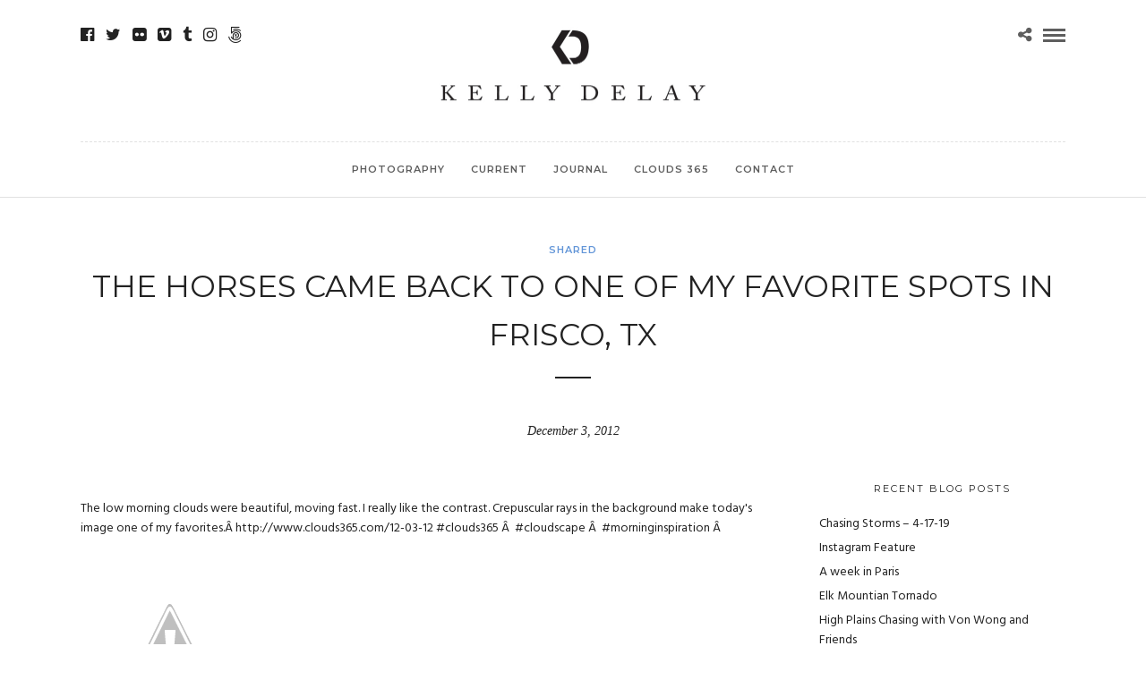

--- FILE ---
content_type: text/html; charset=UTF-8
request_url: https://www.kellydelay.com/the-horses-came-back-to-one-of-my-favorite-spots-in-frisco-tx/
body_size: 17230
content:
<!DOCTYPE html>
<html lang="en-US" prefix="og: http://ogp.me/ns#"  data-menu="centeralign">
<head>

<link rel="profile" href="http://gmpg.org/xfn/11" />
<link rel="pingback" href="https://www.kellydelay.com/xmlrpc.php" />

 

<title>The horses came back to one of my favorite spots in Frisco, TX - Kelly DeLay : Multi-Media Artist</title>
<meta name='robots' content='max-image-preview:large' />
	<style>img:is([sizes="auto" i], [sizes^="auto," i]) { contain-intrinsic-size: 3000px 1500px }</style>
	
<!-- This site is optimized with the Yoast SEO Premium plugin v5.7.1 - https://yoast.com/wordpress/plugins/seo/ -->
<link rel="canonical" href="https://www.kellydelay.com/the-horses-came-back-to-one-of-my-favorite-spots-in-frisco-tx/" />
<meta property="og:locale" content="en_US" />
<meta property="og:type" content="article" />
<meta property="og:title" content="The horses came back to one of my favorite spots in Frisco, TX - Kelly DeLay : Multi-Media Artist" />
<meta property="og:url" content="https://www.kellydelay.com/the-horses-came-back-to-one-of-my-favorite-spots-in-frisco-tx/" />
<meta property="og:site_name" content="Kelly DeLay : Multi-Media Artist" />
<meta property="article:publisher" content="http://facebook.com/kellydelayphotography" />
<meta property="article:author" content="http://facebook.com/ravedelay" />
<meta property="article:tag" content="clouds365" />
<meta property="article:tag" content="cloudscape" />
<meta property="article:tag" content="morninginspiration" />
<meta property="article:section" content="Shared" />
<meta property="article:published_time" content="2012-12-03T15:40:03-05:00" />
<meta property="article:modified_time" content="2013-03-24T15:19:26-05:00" />
<meta property="og:updated_time" content="2013-03-24T15:19:26-05:00" />
<meta property="og:image" content="https://lh3.googleusercontent.com/-FwiSM6mpiK4/ULzHm2UHv1I/AAAAAAAACJo/s-MrmPJGS84/12-03-12-highres.jpg" />
<meta property="og:image:secure_url" content="https://lh3.googleusercontent.com/-FwiSM6mpiK4/ULzHm2UHv1I/AAAAAAAACJo/s-MrmPJGS84/12-03-12-highres.jpg" />
<meta name="twitter:card" content="summary_large_image" />
<meta name="twitter:title" content="The horses came back to one of my favorite spots in Frisco, TX - Kelly DeLay : Multi-Media Artist" />
<meta name="twitter:site" content="@kellydelay" />
<meta name="twitter:image" content="https://lh3.googleusercontent.com/-FwiSM6mpiK4/ULzHm2UHv1I/AAAAAAAACJo/s-MrmPJGS84/12-03-12-highres.jpg" />
<meta name="twitter:creator" content="@kellydelay" />
<script type='application/ld+json'>{"@context":"http:\/\/schema.org","@type":"WebSite","@id":"#website","url":"https:\/\/www.kellydelay.com\/","name":"Kelly DeLay : Multi-Media Artist","potentialAction":{"@type":"SearchAction","target":"https:\/\/www.kellydelay.com\/?s={search_term_string}","query-input":"required name=search_term_string"}}</script>
<script type='application/ld+json'>{"@context":"http:\/\/schema.org","@type":"Person","url":"https:\/\/www.kellydelay.com\/the-horses-came-back-to-one-of-my-favorite-spots-in-frisco-tx\/","sameAs":["http:\/\/facebook.com\/kellydelayphotography","http:\/\/instagram.com\/kellydelay","http:\/\/pinterest.com\/kellydelay\/","https:\/\/twitter.com\/kellydelay"],"@id":"#person","name":"Kelly DeLay"}</script>
<!-- / Yoast SEO Premium plugin. -->

<link rel='dns-prefetch' href='//fonts.googleapis.com' />
<link rel="alternate" type="application/rss+xml" title="Kelly DeLay : Multi-Media Artist &raquo; Feed" href="https://www.kellydelay.com/feed/" />
<link rel="alternate" type="application/rss+xml" title="Kelly DeLay : Multi-Media Artist &raquo; Comments Feed" href="https://www.kellydelay.com/comments/feed/" />
<meta charset="UTF-8" /><meta name="viewport" content="width=device-width, initial-scale=1, maximum-scale=1" /><meta name="format-detection" content="telephone=no"><meta property="og:type" content="article" /><meta property="og:type" content="article" /><meta property="og:title" content="The horses came back to one of my favorite spots in Frisco, TX"/><meta property="og:url" content="https://www.kellydelay.com/the-horses-came-back-to-one-of-my-favorite-spots-in-frisco-tx/"/><link rel="alternate" type="application/rss+xml" title="Kelly DeLay : Multi-Media Artist &raquo; The horses came back to one of my favorite spots in Frisco, TX Comments Feed" href="https://www.kellydelay.com/the-horses-came-back-to-one-of-my-favorite-spots-in-frisco-tx/feed/" />
<script type="text/javascript">
/* <![CDATA[ */
window._wpemojiSettings = {"baseUrl":"https:\/\/s.w.org\/images\/core\/emoji\/16.0.1\/72x72\/","ext":".png","svgUrl":"https:\/\/s.w.org\/images\/core\/emoji\/16.0.1\/svg\/","svgExt":".svg","source":{"concatemoji":"https:\/\/www.kellydelay.com\/wp-includes\/js\/wp-emoji-release.min.js"}};
/*! This file is auto-generated */
!function(s,n){var o,i,e;function c(e){try{var t={supportTests:e,timestamp:(new Date).valueOf()};sessionStorage.setItem(o,JSON.stringify(t))}catch(e){}}function p(e,t,n){e.clearRect(0,0,e.canvas.width,e.canvas.height),e.fillText(t,0,0);var t=new Uint32Array(e.getImageData(0,0,e.canvas.width,e.canvas.height).data),a=(e.clearRect(0,0,e.canvas.width,e.canvas.height),e.fillText(n,0,0),new Uint32Array(e.getImageData(0,0,e.canvas.width,e.canvas.height).data));return t.every(function(e,t){return e===a[t]})}function u(e,t){e.clearRect(0,0,e.canvas.width,e.canvas.height),e.fillText(t,0,0);for(var n=e.getImageData(16,16,1,1),a=0;a<n.data.length;a++)if(0!==n.data[a])return!1;return!0}function f(e,t,n,a){switch(t){case"flag":return n(e,"\ud83c\udff3\ufe0f\u200d\u26a7\ufe0f","\ud83c\udff3\ufe0f\u200b\u26a7\ufe0f")?!1:!n(e,"\ud83c\udde8\ud83c\uddf6","\ud83c\udde8\u200b\ud83c\uddf6")&&!n(e,"\ud83c\udff4\udb40\udc67\udb40\udc62\udb40\udc65\udb40\udc6e\udb40\udc67\udb40\udc7f","\ud83c\udff4\u200b\udb40\udc67\u200b\udb40\udc62\u200b\udb40\udc65\u200b\udb40\udc6e\u200b\udb40\udc67\u200b\udb40\udc7f");case"emoji":return!a(e,"\ud83e\udedf")}return!1}function g(e,t,n,a){var r="undefined"!=typeof WorkerGlobalScope&&self instanceof WorkerGlobalScope?new OffscreenCanvas(300,150):s.createElement("canvas"),o=r.getContext("2d",{willReadFrequently:!0}),i=(o.textBaseline="top",o.font="600 32px Arial",{});return e.forEach(function(e){i[e]=t(o,e,n,a)}),i}function t(e){var t=s.createElement("script");t.src=e,t.defer=!0,s.head.appendChild(t)}"undefined"!=typeof Promise&&(o="wpEmojiSettingsSupports",i=["flag","emoji"],n.supports={everything:!0,everythingExceptFlag:!0},e=new Promise(function(e){s.addEventListener("DOMContentLoaded",e,{once:!0})}),new Promise(function(t){var n=function(){try{var e=JSON.parse(sessionStorage.getItem(o));if("object"==typeof e&&"number"==typeof e.timestamp&&(new Date).valueOf()<e.timestamp+604800&&"object"==typeof e.supportTests)return e.supportTests}catch(e){}return null}();if(!n){if("undefined"!=typeof Worker&&"undefined"!=typeof OffscreenCanvas&&"undefined"!=typeof URL&&URL.createObjectURL&&"undefined"!=typeof Blob)try{var e="postMessage("+g.toString()+"("+[JSON.stringify(i),f.toString(),p.toString(),u.toString()].join(",")+"));",a=new Blob([e],{type:"text/javascript"}),r=new Worker(URL.createObjectURL(a),{name:"wpTestEmojiSupports"});return void(r.onmessage=function(e){c(n=e.data),r.terminate(),t(n)})}catch(e){}c(n=g(i,f,p,u))}t(n)}).then(function(e){for(var t in e)n.supports[t]=e[t],n.supports.everything=n.supports.everything&&n.supports[t],"flag"!==t&&(n.supports.everythingExceptFlag=n.supports.everythingExceptFlag&&n.supports[t]);n.supports.everythingExceptFlag=n.supports.everythingExceptFlag&&!n.supports.flag,n.DOMReady=!1,n.readyCallback=function(){n.DOMReady=!0}}).then(function(){return e}).then(function(){var e;n.supports.everything||(n.readyCallback(),(e=n.source||{}).concatemoji?t(e.concatemoji):e.wpemoji&&e.twemoji&&(t(e.twemoji),t(e.wpemoji)))}))}((window,document),window._wpemojiSettings);
/* ]]> */
</script>
<link rel='stylesheet' id='pinterestBadge-css' href='https://www.kellydelay.com/wp-content/plugins/pinterest-badge/pinterest.css' type='text/css' media='all' />
<style id='wp-emoji-styles-inline-css' type='text/css'>

	img.wp-smiley, img.emoji {
		display: inline !important;
		border: none !important;
		box-shadow: none !important;
		height: 1em !important;
		width: 1em !important;
		margin: 0 0.07em !important;
		vertical-align: -0.1em !important;
		background: none !important;
		padding: 0 !important;
	}
</style>
<link rel='stylesheet' id='wp-block-library-css' href='https://www.kellydelay.com/wp-includes/css/dist/block-library/style.min.css' type='text/css' media='all' />
<style id='classic-theme-styles-inline-css' type='text/css'>
/*! This file is auto-generated */
.wp-block-button__link{color:#fff;background-color:#32373c;border-radius:9999px;box-shadow:none;text-decoration:none;padding:calc(.667em + 2px) calc(1.333em + 2px);font-size:1.125em}.wp-block-file__button{background:#32373c;color:#fff;text-decoration:none}
</style>
<style id='global-styles-inline-css' type='text/css'>
:root{--wp--preset--aspect-ratio--square: 1;--wp--preset--aspect-ratio--4-3: 4/3;--wp--preset--aspect-ratio--3-4: 3/4;--wp--preset--aspect-ratio--3-2: 3/2;--wp--preset--aspect-ratio--2-3: 2/3;--wp--preset--aspect-ratio--16-9: 16/9;--wp--preset--aspect-ratio--9-16: 9/16;--wp--preset--color--black: #000000;--wp--preset--color--cyan-bluish-gray: #abb8c3;--wp--preset--color--white: #ffffff;--wp--preset--color--pale-pink: #f78da7;--wp--preset--color--vivid-red: #cf2e2e;--wp--preset--color--luminous-vivid-orange: #ff6900;--wp--preset--color--luminous-vivid-amber: #fcb900;--wp--preset--color--light-green-cyan: #7bdcb5;--wp--preset--color--vivid-green-cyan: #00d084;--wp--preset--color--pale-cyan-blue: #8ed1fc;--wp--preset--color--vivid-cyan-blue: #0693e3;--wp--preset--color--vivid-purple: #9b51e0;--wp--preset--gradient--vivid-cyan-blue-to-vivid-purple: linear-gradient(135deg,rgba(6,147,227,1) 0%,rgb(155,81,224) 100%);--wp--preset--gradient--light-green-cyan-to-vivid-green-cyan: linear-gradient(135deg,rgb(122,220,180) 0%,rgb(0,208,130) 100%);--wp--preset--gradient--luminous-vivid-amber-to-luminous-vivid-orange: linear-gradient(135deg,rgba(252,185,0,1) 0%,rgba(255,105,0,1) 100%);--wp--preset--gradient--luminous-vivid-orange-to-vivid-red: linear-gradient(135deg,rgba(255,105,0,1) 0%,rgb(207,46,46) 100%);--wp--preset--gradient--very-light-gray-to-cyan-bluish-gray: linear-gradient(135deg,rgb(238,238,238) 0%,rgb(169,184,195) 100%);--wp--preset--gradient--cool-to-warm-spectrum: linear-gradient(135deg,rgb(74,234,220) 0%,rgb(151,120,209) 20%,rgb(207,42,186) 40%,rgb(238,44,130) 60%,rgb(251,105,98) 80%,rgb(254,248,76) 100%);--wp--preset--gradient--blush-light-purple: linear-gradient(135deg,rgb(255,206,236) 0%,rgb(152,150,240) 100%);--wp--preset--gradient--blush-bordeaux: linear-gradient(135deg,rgb(254,205,165) 0%,rgb(254,45,45) 50%,rgb(107,0,62) 100%);--wp--preset--gradient--luminous-dusk: linear-gradient(135deg,rgb(255,203,112) 0%,rgb(199,81,192) 50%,rgb(65,88,208) 100%);--wp--preset--gradient--pale-ocean: linear-gradient(135deg,rgb(255,245,203) 0%,rgb(182,227,212) 50%,rgb(51,167,181) 100%);--wp--preset--gradient--electric-grass: linear-gradient(135deg,rgb(202,248,128) 0%,rgb(113,206,126) 100%);--wp--preset--gradient--midnight: linear-gradient(135deg,rgb(2,3,129) 0%,rgb(40,116,252) 100%);--wp--preset--font-size--small: 13px;--wp--preset--font-size--medium: 20px;--wp--preset--font-size--large: 36px;--wp--preset--font-size--x-large: 42px;--wp--preset--spacing--20: 0.44rem;--wp--preset--spacing--30: 0.67rem;--wp--preset--spacing--40: 1rem;--wp--preset--spacing--50: 1.5rem;--wp--preset--spacing--60: 2.25rem;--wp--preset--spacing--70: 3.38rem;--wp--preset--spacing--80: 5.06rem;--wp--preset--shadow--natural: 6px 6px 9px rgba(0, 0, 0, 0.2);--wp--preset--shadow--deep: 12px 12px 50px rgba(0, 0, 0, 0.4);--wp--preset--shadow--sharp: 6px 6px 0px rgba(0, 0, 0, 0.2);--wp--preset--shadow--outlined: 6px 6px 0px -3px rgba(255, 255, 255, 1), 6px 6px rgba(0, 0, 0, 1);--wp--preset--shadow--crisp: 6px 6px 0px rgba(0, 0, 0, 1);}:where(.is-layout-flex){gap: 0.5em;}:where(.is-layout-grid){gap: 0.5em;}body .is-layout-flex{display: flex;}.is-layout-flex{flex-wrap: wrap;align-items: center;}.is-layout-flex > :is(*, div){margin: 0;}body .is-layout-grid{display: grid;}.is-layout-grid > :is(*, div){margin: 0;}:where(.wp-block-columns.is-layout-flex){gap: 2em;}:where(.wp-block-columns.is-layout-grid){gap: 2em;}:where(.wp-block-post-template.is-layout-flex){gap: 1.25em;}:where(.wp-block-post-template.is-layout-grid){gap: 1.25em;}.has-black-color{color: var(--wp--preset--color--black) !important;}.has-cyan-bluish-gray-color{color: var(--wp--preset--color--cyan-bluish-gray) !important;}.has-white-color{color: var(--wp--preset--color--white) !important;}.has-pale-pink-color{color: var(--wp--preset--color--pale-pink) !important;}.has-vivid-red-color{color: var(--wp--preset--color--vivid-red) !important;}.has-luminous-vivid-orange-color{color: var(--wp--preset--color--luminous-vivid-orange) !important;}.has-luminous-vivid-amber-color{color: var(--wp--preset--color--luminous-vivid-amber) !important;}.has-light-green-cyan-color{color: var(--wp--preset--color--light-green-cyan) !important;}.has-vivid-green-cyan-color{color: var(--wp--preset--color--vivid-green-cyan) !important;}.has-pale-cyan-blue-color{color: var(--wp--preset--color--pale-cyan-blue) !important;}.has-vivid-cyan-blue-color{color: var(--wp--preset--color--vivid-cyan-blue) !important;}.has-vivid-purple-color{color: var(--wp--preset--color--vivid-purple) !important;}.has-black-background-color{background-color: var(--wp--preset--color--black) !important;}.has-cyan-bluish-gray-background-color{background-color: var(--wp--preset--color--cyan-bluish-gray) !important;}.has-white-background-color{background-color: var(--wp--preset--color--white) !important;}.has-pale-pink-background-color{background-color: var(--wp--preset--color--pale-pink) !important;}.has-vivid-red-background-color{background-color: var(--wp--preset--color--vivid-red) !important;}.has-luminous-vivid-orange-background-color{background-color: var(--wp--preset--color--luminous-vivid-orange) !important;}.has-luminous-vivid-amber-background-color{background-color: var(--wp--preset--color--luminous-vivid-amber) !important;}.has-light-green-cyan-background-color{background-color: var(--wp--preset--color--light-green-cyan) !important;}.has-vivid-green-cyan-background-color{background-color: var(--wp--preset--color--vivid-green-cyan) !important;}.has-pale-cyan-blue-background-color{background-color: var(--wp--preset--color--pale-cyan-blue) !important;}.has-vivid-cyan-blue-background-color{background-color: var(--wp--preset--color--vivid-cyan-blue) !important;}.has-vivid-purple-background-color{background-color: var(--wp--preset--color--vivid-purple) !important;}.has-black-border-color{border-color: var(--wp--preset--color--black) !important;}.has-cyan-bluish-gray-border-color{border-color: var(--wp--preset--color--cyan-bluish-gray) !important;}.has-white-border-color{border-color: var(--wp--preset--color--white) !important;}.has-pale-pink-border-color{border-color: var(--wp--preset--color--pale-pink) !important;}.has-vivid-red-border-color{border-color: var(--wp--preset--color--vivid-red) !important;}.has-luminous-vivid-orange-border-color{border-color: var(--wp--preset--color--luminous-vivid-orange) !important;}.has-luminous-vivid-amber-border-color{border-color: var(--wp--preset--color--luminous-vivid-amber) !important;}.has-light-green-cyan-border-color{border-color: var(--wp--preset--color--light-green-cyan) !important;}.has-vivid-green-cyan-border-color{border-color: var(--wp--preset--color--vivid-green-cyan) !important;}.has-pale-cyan-blue-border-color{border-color: var(--wp--preset--color--pale-cyan-blue) !important;}.has-vivid-cyan-blue-border-color{border-color: var(--wp--preset--color--vivid-cyan-blue) !important;}.has-vivid-purple-border-color{border-color: var(--wp--preset--color--vivid-purple) !important;}.has-vivid-cyan-blue-to-vivid-purple-gradient-background{background: var(--wp--preset--gradient--vivid-cyan-blue-to-vivid-purple) !important;}.has-light-green-cyan-to-vivid-green-cyan-gradient-background{background: var(--wp--preset--gradient--light-green-cyan-to-vivid-green-cyan) !important;}.has-luminous-vivid-amber-to-luminous-vivid-orange-gradient-background{background: var(--wp--preset--gradient--luminous-vivid-amber-to-luminous-vivid-orange) !important;}.has-luminous-vivid-orange-to-vivid-red-gradient-background{background: var(--wp--preset--gradient--luminous-vivid-orange-to-vivid-red) !important;}.has-very-light-gray-to-cyan-bluish-gray-gradient-background{background: var(--wp--preset--gradient--very-light-gray-to-cyan-bluish-gray) !important;}.has-cool-to-warm-spectrum-gradient-background{background: var(--wp--preset--gradient--cool-to-warm-spectrum) !important;}.has-blush-light-purple-gradient-background{background: var(--wp--preset--gradient--blush-light-purple) !important;}.has-blush-bordeaux-gradient-background{background: var(--wp--preset--gradient--blush-bordeaux) !important;}.has-luminous-dusk-gradient-background{background: var(--wp--preset--gradient--luminous-dusk) !important;}.has-pale-ocean-gradient-background{background: var(--wp--preset--gradient--pale-ocean) !important;}.has-electric-grass-gradient-background{background: var(--wp--preset--gradient--electric-grass) !important;}.has-midnight-gradient-background{background: var(--wp--preset--gradient--midnight) !important;}.has-small-font-size{font-size: var(--wp--preset--font-size--small) !important;}.has-medium-font-size{font-size: var(--wp--preset--font-size--medium) !important;}.has-large-font-size{font-size: var(--wp--preset--font-size--large) !important;}.has-x-large-font-size{font-size: var(--wp--preset--font-size--x-large) !important;}
:where(.wp-block-post-template.is-layout-flex){gap: 1.25em;}:where(.wp-block-post-template.is-layout-grid){gap: 1.25em;}
:where(.wp-block-columns.is-layout-flex){gap: 2em;}:where(.wp-block-columns.is-layout-grid){gap: 2em;}
:root :where(.wp-block-pullquote){font-size: 1.5em;line-height: 1.6;}
</style>
<link rel='stylesheet' id='contact-form-7-css' href='https://www.kellydelay.com/wp-content/plugins/contact-form-7/includes/css/styles.css' type='text/css' media='all' />
<link rel='stylesheet' id='photography-reset-css-css' href='https://www.kellydelay.com/wp-content/themes/photography/css/reset.css' type='text/css' media='all' />
<link rel='stylesheet' id='photography-wordpress-css-css' href='https://www.kellydelay.com/wp-content/themes/photography/css/wordpress.css' type='text/css' media='all' />
<link rel='stylesheet' id='photography-animation-css-css' href='https://www.kellydelay.com/wp-content/themes/photography/css/animation.css' type='text/css' media='all' />
<link rel='stylesheet' id='photography-modulobox-css' href='https://www.kellydelay.com/wp-content/themes/photography/js/modulobox/modulobox.css' type='text/css' media='all' />
<link rel='stylesheet' id='photography-jquery-ui-css-css' href='https://www.kellydelay.com/wp-content/themes/photography/css/jqueryui/custom.css' type='text/css' media='all' />
<link rel='stylesheet' id='photography-flexslider-css' href='https://www.kellydelay.com/wp-content/themes/photography/js/flexslider/flexslider.css' type='text/css' media='all' />
<link rel='stylesheet' id='photography-tooltipster-css' href='https://www.kellydelay.com/wp-content/themes/photography/css/tooltipster.css' type='text/css' media='all' />
<link rel='stylesheet' id='photography-odometer-theme-css' href='https://www.kellydelay.com/wp-content/themes/photography/css/odometer-theme-minimal.css' type='text/css' media='all' />
<link rel='stylesheet' id='photography-hw-parallax.css-css' href='https://www.kellydelay.com/wp-content/themes/photography/css/hw-parallax.css' type='text/css' media='all' />
<link rel='stylesheet' id='photography-progressive-image-css' href='https://www.kellydelay.com/wp-content/themes/photography/css/progressive-image.css' type='text/css' media='all' />
<link rel='stylesheet' id='photography-screen-css' href='https://www.kellydelay.com/wp-content/themes/photography/css/screen.css' type='text/css' media='all' />
<link rel='stylesheet' id='photography-fonts-css' href='https://fonts.googleapis.com/css?family=Hind%3A300%2C400%2C600%2C700%2C400italic%7CMontserrat%3A300%2C400%2C600%2C700%2C400italic&#038;subset=latin%2Ccyrillic-ext%2Cgreek-ext%2Ccyrillic' type='text/css' media='all' />
<link rel='stylesheet' id='fontawesome-css' href='https://www.kellydelay.com/wp-content/themes/photography/css/font-awesome.min.css' type='text/css' media='all' />
<link rel='stylesheet' id='themify-icons-css' href='https://www.kellydelay.com/wp-content/themes/photography/css/themify-icons.css' type='text/css' media='all' />
<link rel='stylesheet' id='photography-custom-css-css' href='https://www.kellydelay.com/wp-admin/admin-ajax.php?action=photography_custom_css' type='text/css' media='all' />
<style id='akismet-widget-style-inline-css' type='text/css'>

			.a-stats {
				--akismet-color-mid-green: #357b49;
				--akismet-color-white: #fff;
				--akismet-color-light-grey: #f6f7f7;

				max-width: 350px;
				width: auto;
			}

			.a-stats * {
				all: unset;
				box-sizing: border-box;
			}

			.a-stats strong {
				font-weight: 600;
			}

			.a-stats a.a-stats__link,
			.a-stats a.a-stats__link:visited,
			.a-stats a.a-stats__link:active {
				background: var(--akismet-color-mid-green);
				border: none;
				box-shadow: none;
				border-radius: 8px;
				color: var(--akismet-color-white);
				cursor: pointer;
				display: block;
				font-family: -apple-system, BlinkMacSystemFont, 'Segoe UI', 'Roboto', 'Oxygen-Sans', 'Ubuntu', 'Cantarell', 'Helvetica Neue', sans-serif;
				font-weight: 500;
				padding: 12px;
				text-align: center;
				text-decoration: none;
				transition: all 0.2s ease;
			}

			/* Extra specificity to deal with TwentyTwentyOne focus style */
			.widget .a-stats a.a-stats__link:focus {
				background: var(--akismet-color-mid-green);
				color: var(--akismet-color-white);
				text-decoration: none;
			}

			.a-stats a.a-stats__link:hover {
				filter: brightness(110%);
				box-shadow: 0 4px 12px rgba(0, 0, 0, 0.06), 0 0 2px rgba(0, 0, 0, 0.16);
			}

			.a-stats .count {
				color: var(--akismet-color-white);
				display: block;
				font-size: 1.5em;
				line-height: 1.4;
				padding: 0 13px;
				white-space: nowrap;
			}
		
</style>
<link rel='stylesheet' id='meks_instagram-widget-styles-css' href='https://www.kellydelay.com/wp-content/plugins/meks-easy-instagram-widget/css/widget.css' type='text/css' media='all' />
<link rel='stylesheet' id='photography-responsive-css-css' href='https://www.kellydelay.com/wp-content/themes/photography/css/grid.css' type='text/css' media='all' />
<link rel='stylesheet' id='kirki_google_fonts-css' href='https://fonts.googleapis.com/css?family=Hind%3A300%7CMontserrat%3A300&#038;subset' type='text/css' media='all' />
<link rel='stylesheet' id='kirki-styles-global-css' href='https://www.kellydelay.com/wp-content/themes/photography/modules/kirki/assets/css/kirki-styles.css' type='text/css' media='all' />
<style id='kirki-styles-global-inline-css' type='text/css'>
#page_content_wrapper img, .ppb_wrapper img, .portfolio_post_previous a, .portfolio_post_next a, #page_content_wrapper .inner .sidebar_wrapper .sidebar .content img, .page_content_wrapper .inner .sidebar_wrapper .sidebar .content img, .overlay_gallery_wrapper, #menu_wrapper .nav ul li ul, #menu_wrapper div .nav li ul{-webkit-border-radius:0px;-moz-border-radius:0px;border-radius:0px;}body, input[type=text], input[type=email], input[type=url], input[type=password], textarea{font-family:Hind, Helvetica, Arial, sans-serif;}body{font-size:14px;}h1, h2, h3, h4, h5, h6, h7, .post_quote_title, label, strong[itemprop="author"], #page_content_wrapper .posts.blog li a, .page_content_wrapper .posts.blog li a, .post_info_cat, .readmore{font-family:Montserrat, Helvetica, Arial, sans-serif;}h1, h2, h3, h4, h5, h6, h7, .odometer{font-weight:300;}h1, h2, h3, h4, h5, h6, h7{text-transform:uppercase;letter-spacing:1px;line-height:1.6;}h1{font-size:34px;}h2{font-size:30px;}h3{font-size:26px;}h4{font-size:22px;}h5{font-size:18px;}h6{font-size:16px;}body, #wrapper, #page_content_wrapper.fixed, #gallery_lightbox h2, .slider_wrapper .gallery_image_caption h2, #body_loading_screen, h3#reply-title span, .overlay_gallery_wrapper, .progress_bar_holder, .pricing_wrapper_border, .pagination a, .pagination span, #captcha-wrap .text-box input, #page_caption.split, #page_caption .bg_frame_split{background-color:#ffffff;}#page_caption.hasbg.split{border-color:#ffffff;}body, .pagination a, #gallery_lightbox h2, .slider_wrapper .gallery_image_caption h2, .post_info a, #page_content_wrapper.split #copyright, .page_content_wrapper.split #copyright, .ui-state-default a, .ui-state-default a:link, .ui-state-default a:visited{color:#222222;}::selection{background-color:#222222;}::-webkit-input-placeholder{color:#222222;}::-moz-placeholder{color:#222222;}:-ms-input-placeholder{color:#222222;}a{color:#222222;}.filter li a.active, #portfolio_wall_filters li a.active, #portfolio_wall_filters li a:hover, .filter li a:hover{border-color:#222222;}a:hover, a:active, .post_info_comment a i{color:#999999;}h1, h2, h3, h4, h5, h6, h7, pre, code, tt, blockquote, .post_header h5 a, .post_header h3 a, .post_header.grid h6 a, .post_header.fullwidth h4 a, .post_header h5 a, blockquote, .site_loading_logo_item i, .ppb_subtitle, .woocommerce .woocommerce-ordering select, .woocommerce #page_content_wrapper a.button, .woocommerce.columns-4 ul.products li.product a.add_to_cart_button, .woocommerce.columns-4 ul.products li.product a.add_to_cart_button:hover, .ui-accordion .ui-accordion-header a, .tabs .ui-state-active a, body.woocommerce div.product .woocommerce-tabs ul.tabs li.active a, body.woocommerce-page div.product .woocommerce-tabs ul.tabs li.active a, body.woocommerce #content div.product .woocommerce-tabs ul.tabs li.active a, body.woocommerce-page #content div.product .woocommerce-tabs ul.tabs li.active a, .woocommerce div.product .woocommerce-tabs ul.tabs li a, .post_header h5 a, .post_header h6 a{color:#222222;}body.page.page-template-gallery-archive-split-screen-php #fp-nav li .active span, body.tax-gallerycat #fp-nav li .active span, body.page.page-template-portfolio-fullscreen-split-screen-php #fp-nav li .active span, body.page.tax-portfolioset #fp-nav li .active span, body.page.page-template-gallery-archive-split-screen-php #fp-nav ul li a span, body.tax-gallerycat #fp-nav ul li a span, body.page.page-template-portfolio-fullscreen-split-screen-php #fp-nav ul li a span, body.page.tax-portfolioset #fp-nav ul li a span{background-color:#222222;}#social_share_wrapper, hr, #social_share_wrapper, .post.type-post, #page_content_wrapper .sidebar .content .sidebar_widget li h2.widgettitle, h2.widgettitle, h5.widgettitle, .comment .right, .widget_tag_cloud div a, .meta-tags a, .tag_cloud a, #footer, #post_more_wrapper, .woocommerce ul.products li.product, .woocommerce-page ul.products li.product, .woocommerce ul.products li.product .price, .woocommerce-page ul.products li.product .price, #page_content_wrapper .inner .sidebar_content, #page_content_wrapper .inner .sidebar_content.left_sidebar, .ajax_close, .ajax_next, .ajax_prev, .portfolio_next, .portfolio_prev, .portfolio_next_prev_wrapper.video .portfolio_prev, .portfolio_next_prev_wrapper.video .portfolio_next, .separated, .blog_next_prev_wrapper, #post_more_wrapper h5, #ajax_portfolio_wrapper.hidding, #ajax_portfolio_wrapper.visible, .tabs.vertical .ui-tabs-panel, .ui-tabs.vertical.right .ui-tabs-nav li, .woocommerce div.product .woocommerce-tabs ul.tabs li, .woocommerce #content div.product .woocommerce-tabs ul.tabs li, .woocommerce-page div.product .woocommerce-tabs ul.tabs li, .woocommerce-page #content div.product .woocommerce-tabs ul.tabs li, .woocommerce div.product .woocommerce-tabs .panel, .woocommerce-page div.product .woocommerce-tabs .panel, .woocommerce #content div.product .woocommerce-tabs .panel, .woocommerce-page #content div.product .woocommerce-tabs .panel, .woocommerce table.shop_table, .woocommerce-page table.shop_table, table tr td, .woocommerce .cart-collaterals .cart_totals, .woocommerce-page .cart-collaterals .cart_totals, .woocommerce .cart-collaterals .shipping_calculator, .woocommerce-page .cart-collaterals .shipping_calculator, .woocommerce .cart-collaterals .cart_totals tr td, .woocommerce .cart-collaterals .cart_totals tr th, .woocommerce-page .cart-collaterals .cart_totals tr td, .woocommerce-page .cart-collaterals .cart_totals tr th, table tr th, .woocommerce #payment, .woocommerce-page #payment, .woocommerce #payment ul.payment_methods li, .woocommerce-page #payment ul.payment_methods li, .woocommerce #payment div.form-row, .woocommerce-page #payment div.form-row, .ui-tabs li:first-child, .ui-tabs .ui-tabs-nav li, .ui-tabs.vertical .ui-tabs-nav li, .ui-tabs.vertical.right .ui-tabs-nav li.ui-state-active, .ui-tabs.vertical .ui-tabs-nav li:last-child, #page_content_wrapper .inner .sidebar_wrapper ul.sidebar_widget li.widget_nav_menu ul.menu li.current-menu-item a, .page_content_wrapper .inner .sidebar_wrapper ul.sidebar_widget li.widget_nav_menu ul.menu li.current-menu-item a, .pricing_wrapper, .pricing_wrapper li, .ui-accordion .ui-accordion-header, .ui-accordion .ui-accordion-content, #page_content_wrapper .sidebar .content .sidebar_widget li h2.widgettitle:before, h2.widgettitle:before, #autocomplete, .ppb_blog_minimal .one_third_bg, #page_content_wrapper .sidebar .content .sidebar_widget li h2.widgettitle, h2.widgettitle, h5.event_title, .tabs .ui-tabs-panel, .ui-tabs .ui-tabs-nav li, .ui-tabs li:first-child, .ui-tabs.vertical .ui-tabs-nav li:last-child, .woocommerce .woocommerce-ordering select, .woocommerce div.product .woocommerce-tabs ul.tabs li.active, .woocommerce-page div.product .woocommerce-tabs ul.tabs li.active, .woocommerce #content div.product .woocommerce-tabs ul.tabs li.active, .woocommerce-page #content div.product .woocommerce-tabs ul.tabs li.active, .woocommerce-page table.cart th, table.shop_table thead tr th, hr.title_break, .overlay_gallery_border, #page_content_wrapper.split #copyright, .page_content_wrapper.split #copyright, .post.type-post, .events.type-events, h5.event_title, .post_header h5.event_title, .client_archive_wrapper{border-color:#222222;}input[type=text], input[type=password], input[type=email], input[type=url], input[type=tel], textarea{background-color:#ffffff;color:#222222;border-color:#222222;}input[type=text]:focus, input[type=password]:focus, input[type=email]:focus, input[type=url]:focus, textarea:focus, #commentform input[type=text]:focus, #commentform input[type=email]:focus, #commentform input[type=url]:focus, #commentform textarea:focus{border-color:#999999;}input[type=text], input[type=password], input[type=email], input[type=url], input[type=tel], textarea, .woocommerce .quantity .qty{-webkit-border-radius:0px;-moz-border-radius:0px;border-radius:0px;}input[type=submit], input[type=button], a.button, .button, .woocommerce .page_slider a.button, a.button.fullwidth, .woocommerce-page div.product form.cart .button, .woocommerce #respond input#submit.alt, .woocommerce a.button.alt, .woocommerce button.button.alt, .woocommerce input.button.alt{font-family:Hind, Helvetica, Arial, sans-serif;}input[type=submit], input[type=button], a.button, .button, .pagination span, .pagination a:hover, .woocommerce .footer_bar .button, .woocommerce .footer_bar .button:hover, .woocommerce-page div.product form.cart .button, .woocommerce #respond input#submit.alt, .woocommerce a.button.alt, .woocommerce button.button.alt, .woocommerce input.button.alt, .post_type_icon, .header_cart_wrapper .cart_count{background-color:#959595;}.pagination span, .pagination a:hover{border-color:#959595;}.button.ghost, .button.ghost:hover, .button.ghost:active{color:#959595;}input[type=submit], input[type=button], a.button, .button, .pagination a:hover, .woocommerce .footer_bar .button , .woocommerce .footer_bar .button:hover, .woocommerce-page div.product form.cart .button, .woocommerce #respond input#submit.alt, .woocommerce a.button.alt, .woocommerce button.button.alt, .woocommerce input.button.alt, .post_type_icon, .woocommerce input.button.alt, .post_type_icon, .header_cart_wrapper .cart_count{color:#ffffff;}input[type=submit], input[type=button], a.button, .button, .pagination a:hover, .woocommerce .footer_bar .button , .woocommerce .footer_bar .button:hover, .woocommerce-page div.product form.cart .button, .woocommerce #respond input#submit.alt, .woocommerce a.button.alt, .woocommerce button.button.alt, .woocommerce input.button.alt, .button.ghost, .button.ghost:hover, .button.ghost:active{border-color:#959595;}input[type=submit], input[type=button], a.button, .button, .pagination a:hover, .woocommerce .footer_bar .button , .woocommerce .footer_bar .button:hover, .woocommerce-page div.product form.cart .button, .woocommerce #respond input#submit.alt, .woocommerce a.button.alt, .woocommerce button.button.alt, .woocommerce input.button.alt{font-size:13px;font-weight:600;letter-spacing:2px;text-transform:uppercase;-webkit-border-radius:0px;-moz-border-radius:0px;border-radius:0px;}.frame_top, .frame_bottom, .frame_left, .frame_right{background:#ffffff;}body.tg_boxed{background-color:#f0f0f0;}#menu_wrapper .nav ul li a, #menu_wrapper div .nav li > a{font-family:Montserrat, Helvetica, Arial, sans-serif;font-size:11px;padding-top:22px;padding-bottom:22px;font-weight:600;letter-spacing:1px;text-transform:uppercase;}#menu_wrapper .nav ul li a, #menu_wrapper div .nav li > a, .header_cart_wrapper a, #page_share, .portfolio_post_previous a, .portfolio_post_next a{color:#5e5e5e;}#mobile_nav_icon{border-color:#5e5e5e;}#menu_wrapper .nav ul li a.hover, #menu_wrapper .nav ul li a:hover, #menu_wrapper div .nav li a.hover, #menu_wrapper div .nav li a:hover, .header_cart_wrapper a:hover, #page_share:hover{color:#0c0c0c;}#menu_wrapper .nav ul li a.hover, #menu_wrapper .nav ul li a:hover, #menu_wrapper div .nav li a.hover, #menu_wrapper div .nav li a:hover{border-color:#0c0c0c;}#menu_wrapper div .nav > li.current-menu-item > a, #menu_wrapper div .nav > li.current-menu-parent > a, #menu_wrapper div .nav > li.current-menu-ancestor > a, #menu_wrapper div .nav li ul li.current-menu-item a, #menu_wrapper div .nav li.current-menu-parent  ul li.current-menu-item a, .header_cart_wrapper a:active, #page_share:active{color:#0c0c0c;}#menu_wrapper div .nav > li.current-menu-item > a, #menu_wrapper div .nav > li.current-menu-parent > a, #menu_wrapper div .nav > li.current-menu-ancestor > a, #menu_wrapper div .nav li ul li.current-menu-item a, #menu_wrapper div .nav li.current-menu-parent  ul li.current-menu-item a{border-color:#0c0c0c;}.top_bar, #page_caption, #nav_wrapper{border-color:#e1e1e1;}.top_bar, .portfolio_post_previous a, .portfolio_post_next a{background-color:#ffffff;}#menu_wrapper .nav ul li ul li a, #menu_wrapper div .nav li ul li a, #menu_wrapper div .nav li.current-menu-parent ul li a{font-size:11px;font-weight:400;letter-spacing:1px;text-transform:uppercase;}#menu_wrapper .nav ul li ul li a, #menu_wrapper div .nav li ul li a, #menu_wrapper div .nav li.current-menu-parent ul li a, #menu_wrapper div .nav li.current-menu-parent ul li.current-menu-item a, #menu_wrapper .nav ul li.megamenu ul li ul li a, #menu_wrapper div .nav li.megamenu ul li ul li a{color:#999999;}#menu_wrapper .nav ul li ul li a:hover, #menu_wrapper div .nav li ul li a:hover, #menu_wrapper div .nav li.current-menu-parent ul li a:hover, #menu_wrapper .nav ul li.megamenu ul li ul li a:hover, #menu_wrapper div .nav li.megamenu ul li ul li a:hover, #menu_wrapper .nav ul li.megamenu ul li ul li a:active, #menu_wrapper div .nav li.megamenu ul li ul li a:active, #menu_wrapper div .nav li.current-menu-parent ul li.current-menu-item  a:hover{color:#ffffff;}#menu_wrapper .nav ul li ul li a:hover, #menu_wrapper div .nav li ul li a:hover, #menu_wrapper div .nav li.current-menu-parent ul li a:hover, #menu_wrapper .nav ul li.megamenu ul li ul li a:hover, #menu_wrapper div .nav li.megamenu ul li ul li a:hover, #menu_wrapper .nav ul li.megamenu ul li ul li a:active, #menu_wrapper div .nav li.megamenu ul li ul li a:active{background:#222222;}#menu_wrapper .nav ul li ul, #menu_wrapper div .nav li ul{background:#222222;border-color:#333333;}#menu_wrapper div .nav li.megamenu ul li > a, #menu_wrapper div .nav li.megamenu ul li > a:hover, #menu_wrapper div .nav li.megamenu ul li > a:active, #menu_wrapper div .nav li.megamenu ul li.current-menu-item > a{color:#ffffff;}#menu_wrapper div .nav li.megamenu ul li{border-color:#333333;}.above_top_bar{background:#222222;}#top_menu li a, .top_contact_info, .top_contact_info i, .top_contact_info a, .top_contact_info a:hover, .top_contact_info a:active{color:#ffffff;}.mobile_menu_wrapper #searchform input[type=text]{background:#0c0c0c;}.mobile_menu_wrapper #searchform input[type=text], .mobile_menu_wrapper #searchform button i{color:#ffffff;}.mobile_menu_wrapper #searchform ::-webkit-input-placeholder{color:#ffffff;}.mobile_menu_wrapper #searchform ::-moz-placeholder{color:#ffffff;}.mobile_menu_wrapper #searchform :-ms-input-placeholder{color:#ffffff;}.mobile_menu_wrapper{background-color:#ffffff;}.mobile_main_nav li a, #sub_menu li a{font-family:Montserrat, Helvetica, Arial, sans-serif;font-size:11px;text-transform:uppercase;letter-spacing:1px;}.mobile_main_nav li a, #sub_menu li a, .mobile_menu_wrapper .sidebar_wrapper a, .mobile_menu_wrapper .sidebar_wrapper, #close_mobile_menu i{color:#ffffff;}.mobile_main_nav li a:hover, .mobile_main_nav li a:active, #sub_menu li a:hover, #sub_menu li a:active, .mobile_menu_wrapper .sidebar_wrapper h2.widgettitle{color:#222222;}#page_caption{background-color:#ffffff;padding-top:80px;padding-bottom:80px;}#page_caption .page_title_wrapper, #portfolio_wall_filters, .portfolio_wall_filters, .page_tagline, #page_caption.hasbg .page_tagline, #page_caption.hasbg h1, h1.hasbg{text-align:center;}#page_caption .page_title_wrapper, #page_caption.hasbg.middle .page_title_wrapper{width:100%;}#page_caption h1, .ppb_title, #page_caption.hasbg h1, h1.hasbg{font-size:34px;line-height:1.6;}#page_caption h1, .ppb_title, .post_caption h1, #page_caption.hasbg h1, h1.hasbg{font-weight:400;text-transform:uppercase;letter-spacing:1px;}#page_caption h1, .ppb_title, .post_caption h1{color:#222222;}#page_caption.hasbg{height:70vh;}#page_caption.hasbg h1, h1.hasbg{font-size:22px;}h2.ppb_title{font-size:30px;font-weight:400;text-transform:uppercase;letter-spacing:1px;line-height:1.6;}.page_tagline, .post_header .post_detail, .recent_post_detail, .post_detail, .thumb_content span, .portfolio_desc .portfolio_excerpt, .testimonial_customer_position, .testimonial_customer_company{color:#222222;}.page_tagline, .post_header .post_detail, .recent_post_detail, .post_detail, .thumb_content span, .portfolio_desc .portfolio_excerpt, .testimonial_customer_position, .testimonial_customer_company, .page_tagline, #page_caption.hasbg .page_tagline{font-size:14px;}.page_tagline, .page_tagline, #page_caption.hasbg .page_tagline{font-weight:400;}.post_header .post_detail, .recent_post_detail, .post_detail, .thumb_content span, .portfolio_desc .portfolio_excerpt, .testimonial_customer_position, .testimonial_customer_company, .page_tagline, #page_caption.hasbg .page_tagline{letter-spacing:0px;text-transform:none;}.page_tagline, .ppb_header_content, .page_tagline, #page_caption.hasbg .page_tagline{font-style:italic;}#page_content_wrapper .sidebar .content .sidebar_widget li h2.widgettitle, h2.widgettitle, h5.widgettitle{font-family:Montserrat, Helvetica, Arial, sans-serif;font-size:11px;font-weight:400;letter-spacing:2px;text-transform:uppercase;color:#222222;}#page_content_wrapper .sidebar .content .sidebar_widget li h2.widgettitle, h2.widgettitle, h5.widgettitle, #page_content_wrapper .sidebar .content .sidebar_widget li.widget_archive, .page_content_wrapper .sidebar .content .sidebar_widget li.widget_archive, #page_content_wrapper .sidebar .content .sidebar_widget li.widget_categories, .page_content_wrapper .sidebar .content .sidebar_widget, #page_content_wrapper .sidebar .content .sidebar_widget li.widget_product_categories, .page_content_wrapper .sidebar .content .sidebar_widget li.widget_product_categories{text-align:center;}#page_content_wrapper .inner .sidebar_wrapper .sidebar .content, .page_content_wrapper .inner .sidebar_wrapper .sidebar .content{color:#222222;}#page_content_wrapper .inner .sidebar_wrapper a, .page_content_wrapper .inner .sidebar_wrapper a{color:#222222;}#page_content_wrapper .inner .sidebar_wrapper a:hover, #page_content_wrapper .inner .sidebar_wrapper a:active, .page_content_wrapper .inner .sidebar_wrapper a:hover, .page_content_wrapper .inner .sidebar_wrapper a:active{color:#999999;}#footer{padding-top:50px;padding-bottom:50px;color:#222222;}.footer_bar{background-color:#ffffff;}#footer a, #footer a:active{color:#222222;}#footer a:hover{color:#222222;}.footer_bar, .footer_bar_wrapper{border-color:#ffffff;}.footer_bar_wrapper{background:#ffffff;}#copyright{color:#222222;}#copyright a, #copyright a:active, #footer_menu li a, .footer_bar_wrapper .social_wrapper ul li a{color:#222222;}#copyright a:hover, .social_wrapper ul li a:hover, #footer_menu li a:hover{color:#222222;}.gallery_archive_desc h4, #fullpage .section.gallery_archive.center_display .gallery_archive_desc h2{font-weight:400;letter-spacing:1px;text-transform:uppercase;}.two_cols.gallery .element .portfolio_title h5, .three_cols.gallery .element .portfolio_title h5, .four_cols.gallery .element .center_display .portfolio_title .table .cell h5, .five_cols.gallery .element .center_display .portfolio_title .table .cell h5, .portfolio_desc.portfolio2 h5, .portfolio_desc.portfolio3 h5, .portfolio_desc.portfolio4 h5, #fullpage .section.gallery_archive.center_display.fullpage_portfolio .gallery_archive_desc h2{font-weight:400;letter-spacing:1px;text-transform:uppercase;}.post_info_cat, .post_info_cat a{color:#6396d8;}.post_header h5, .post_button_wrapper, h6.subtitle, .post_caption h1, #page_content_wrapper .posts.blog li a, .page_content_wrapper .posts.blog li a, #post_featured_slider li .slider_image .slide_post h2, .post_header.grid h6, .blog_minimal_wrapper .content h4{font-weight:400;letter-spacing:0px;text-transform:uppercase;}.post_header h5, .post_button_wrapper, h6.subtitle, .post_caption, #page_content_wrapper .posts.blog li a, .page_content_wrapper .posts.blog li a, .post_header_title, #respond h3, #respond .comment-notes, .post_header.grid{text-align:center;}.post_caption h1{font-size:34px;line-height:1.6;}
</style>
<script type="text/javascript" src="https://www.kellydelay.com/wp-content/plugins/pinterest-badge/pinterest_wp.js" id="pinterestBadge-js"></script>
<script type="text/javascript" src="https://www.kellydelay.com/wp-includes/js/jquery/jquery.min.js" id="jquery-core-js"></script>
<script type="text/javascript" src="https://www.kellydelay.com/wp-includes/js/jquery/jquery-migrate.min.js" id="jquery-migrate-js"></script>
<script type="text/javascript" src="https://www.kellydelay.com/wp-content/plugins/revslider/public/assets/js/rbtools.min.js" async id="tp-tools-js"></script>
<script type="text/javascript" src="https://www.kellydelay.com/wp-content/plugins/revslider/public/assets/js/rs6.min.js" async id="revmin-js"></script>
<link rel="https://api.w.org/" href="https://www.kellydelay.com/wp-json/" /><link rel="alternate" title="JSON" type="application/json" href="https://www.kellydelay.com/wp-json/wp/v2/posts/32875" /><link rel="EditURI" type="application/rsd+xml" title="RSD" href="https://www.kellydelay.com/xmlrpc.php?rsd" />
<meta name="generator" content="WordPress 6.8.3" />
<link rel='shortlink' href='https://www.kellydelay.com/?p=32875' />
<link rel="alternate" title="oEmbed (JSON)" type="application/json+oembed" href="https://www.kellydelay.com/wp-json/oembed/1.0/embed?url=https%3A%2F%2Fwww.kellydelay.com%2Fthe-horses-came-back-to-one-of-my-favorite-spots-in-frisco-tx%2F" />
<link rel="alternate" title="oEmbed (XML)" type="text/xml+oembed" href="https://www.kellydelay.com/wp-json/oembed/1.0/embed?url=https%3A%2F%2Fwww.kellydelay.com%2Fthe-horses-came-back-to-one-of-my-favorite-spots-in-frisco-tx%2F&#038;format=xml" />
  <meta property="filament:is-404" content="0" />
  <meta property="filament:is-archive" content="0" />
  <meta property="filament:is-attachment" content="0" />
  <meta property="filament:is-author" content="0" />
  <meta property="filament:is-category" content="0" />
  <meta property="filament:is-front-page" content="0" />
  <meta property="filament:is-home" content="0" />
  <meta property="filament:is-page" content="0" />
  <meta property="filament:is-search" content="0" />
  <meta property="filament:is-single" content="1" />
  <meta property="filament:is-singular" content="1" />
  <meta property="filament:is-sticky" content="0" />
  <meta property="filament:is-tag" content="0" />
  <meta property="filament:is-tax" content="0" />
  <meta property="filament:is-preview" content="0" />
  <meta property="filament:post-type" content="post" />
  <meta property="filament:categories" content="shared" />
  <meta property="filament:tags" content="clouds365,cloudscape,morninginspiration" />

<script type="text/javascript">
  window.Filament = window.Filament || {};
  window.Filament.social_stats_urls = window.Filament.social_stats_urls || {};

  window.Filament.social_stats_urls.stumbleupon = "https://www.kellydelay.com/wp-admin/admin-ajax.php?action=filament_stumbleupon_jsonp&_wpnonce=1ed1666cab&url={{url}}&callback={{callback}}";
  window.Filament.social_stats_urls.googleplus = "https://www.kellydelay.com/wp-admin/admin-ajax.php?action=filament_googleplus_jsonp&_wpnonce=3d0d2d0a46&url={{url}}&callback={{callback}}";
</script>
<meta name="generator" content="Powered by Slider Revolution 6.5.25 - responsive, Mobile-Friendly Slider Plugin for WordPress with comfortable drag and drop interface." />
<link rel="icon" href="https://www.kellydelay.com/wp-content/uploads/2018/09/cropped-Kelly_mark-512x512-site-icon-32x32.jpg" sizes="32x32" />
<link rel="icon" href="https://www.kellydelay.com/wp-content/uploads/2018/09/cropped-Kelly_mark-512x512-site-icon-192x192.jpg" sizes="192x192" />
<link rel="apple-touch-icon" href="https://www.kellydelay.com/wp-content/uploads/2018/09/cropped-Kelly_mark-512x512-site-icon-180x180.jpg" />
<meta name="msapplication-TileImage" content="https://www.kellydelay.com/wp-content/uploads/2018/09/cropped-Kelly_mark-512x512-site-icon-270x270.jpg" />
<script>function setREVStartSize(e){
			//window.requestAnimationFrame(function() {
				window.RSIW = window.RSIW===undefined ? window.innerWidth : window.RSIW;
				window.RSIH = window.RSIH===undefined ? window.innerHeight : window.RSIH;
				try {
					var pw = document.getElementById(e.c).parentNode.offsetWidth,
						newh;
					pw = pw===0 || isNaN(pw) || (e.l=="fullwidth" || e.layout=="fullwidth") ? window.RSIW : pw;
					e.tabw = e.tabw===undefined ? 0 : parseInt(e.tabw);
					e.thumbw = e.thumbw===undefined ? 0 : parseInt(e.thumbw);
					e.tabh = e.tabh===undefined ? 0 : parseInt(e.tabh);
					e.thumbh = e.thumbh===undefined ? 0 : parseInt(e.thumbh);
					e.tabhide = e.tabhide===undefined ? 0 : parseInt(e.tabhide);
					e.thumbhide = e.thumbhide===undefined ? 0 : parseInt(e.thumbhide);
					e.mh = e.mh===undefined || e.mh=="" || e.mh==="auto" ? 0 : parseInt(e.mh,0);
					if(e.layout==="fullscreen" || e.l==="fullscreen")
						newh = Math.max(e.mh,window.RSIH);
					else{
						e.gw = Array.isArray(e.gw) ? e.gw : [e.gw];
						for (var i in e.rl) if (e.gw[i]===undefined || e.gw[i]===0) e.gw[i] = e.gw[i-1];
						e.gh = e.el===undefined || e.el==="" || (Array.isArray(e.el) && e.el.length==0)? e.gh : e.el;
						e.gh = Array.isArray(e.gh) ? e.gh : [e.gh];
						for (var i in e.rl) if (e.gh[i]===undefined || e.gh[i]===0) e.gh[i] = e.gh[i-1];
											
						var nl = new Array(e.rl.length),
							ix = 0,
							sl;
						e.tabw = e.tabhide>=pw ? 0 : e.tabw;
						e.thumbw = e.thumbhide>=pw ? 0 : e.thumbw;
						e.tabh = e.tabhide>=pw ? 0 : e.tabh;
						e.thumbh = e.thumbhide>=pw ? 0 : e.thumbh;
						for (var i in e.rl) nl[i] = e.rl[i]<window.RSIW ? 0 : e.rl[i];
						sl = nl[0];
						for (var i in nl) if (sl>nl[i] && nl[i]>0) { sl = nl[i]; ix=i;}
						var m = pw>(e.gw[ix]+e.tabw+e.thumbw) ? 1 : (pw-(e.tabw+e.thumbw)) / (e.gw[ix]);
						newh =  (e.gh[ix] * m) + (e.tabh + e.thumbh);
					}
					var el = document.getElementById(e.c);
					if (el!==null && el) el.style.height = newh+"px";
					el = document.getElementById(e.c+"_wrapper");
					if (el!==null && el) {
						el.style.height = newh+"px";
						el.style.display = "block";
					}
				} catch(e){
					console.log("Failure at Presize of Slider:" + e)
				}
			//});
		  };</script>
</head>

<body class="wp-singular post-template-default single single-post postid-32875 single-format-standard wp-theme-photography metro-white">

		<input type="hidden" id="pp_menu_layout" name="pp_menu_layout" value="centeralign"/>
	<input type="hidden" id="pp_enable_right_click" name="pp_enable_right_click" value="1"/>
	<input type="hidden" id="pp_enable_dragging" name="pp_enable_dragging" value="1"/>
	<input type="hidden" id="pp_image_path" name="pp_image_path" value="https://www.kellydelay.com/wp-content/themes/photography/images/"/>
	<input type="hidden" id="pp_homepage_url" name="pp_homepage_url" value="https://www.kellydelay.com/"/>
	<input type="hidden" id="photography_ajax_search" name="photography_ajax_search" value="1"/>
	<input type="hidden" id="pp_fixed_menu" name="pp_fixed_menu" value="1"/>
	<input type="hidden" id="tg_sidebar_sticky" name="tg_sidebar_sticky" value=""/>
	<input type="hidden" id="pp_topbar" name="pp_topbar" value=""/>
	<input type="hidden" id="post_client_column" name="post_client_column" value="4"/>
	<input type="hidden" id="pp_back" name="pp_back" value="Back"/>
	<input type="hidden" id="pp_page_title_img_blur" name="pp_page_title_img_blur" value="1"/>
	<input type="hidden" id="tg_portfolio_filterable_link" name="tg_portfolio_filterable_link" value=""/>
	<input type="hidden" id="tg_flow_enable_reflection" name="tg_flow_enable_reflection" value=""/>
	<input type="hidden" id="tg_lightbox_skin" name="tg_lightbox_skin" value="metro-white"/>
	<input type="hidden" id="tg_lightbox_thumbnails" name="tg_lightbox_thumbnails" value="horizontal"/>
	<input type="hidden" id="tg_lightbox_opacity" name="tg_lightbox_opacity" value="0.95"/>
	<input type="hidden" id="tg_lightbox_enable" name="tg_lightbox_enable" value="1"/>
	<input type="hidden" id="tg_lightbox_plugin" name="tg_lightbox_plugin" value="modulobox"/>
	<input type="hidden" id="tg_lightbox_timer" name="tg_lightbox_timer" value="7000"/>
		<input type="hidden" id="tg_modulobox_thumbnails" name="tg_modulobox_thumbnails" value="thumbnail"/>
		<input type="hidden" id="tg_fixed_menu_color" name="tg_fixed_menu_color" value="light"/>
	
		<input type="hidden" id="tg_live_builder" name="tg_live_builder" value="0"/>
	
		<input type="hidden" id="pp_footer_style" name="pp_footer_style" value=""/>
	
	<!-- Begin mobile menu -->
<a id="close_mobile_menu" href="javascript:;"></a>

<div class="mobile_menu_wrapper">
    	<form method="get" name="searchform" id="searchform" action="https://www.kellydelay.com//">
	    <div>
	    	<input type="text" value="" name="s" id="s" autocomplete="off" placeholder="Search..."/>
	    	<button>
	        	<i class="fa fa-search"></i>
	        </button>
	    </div>
	    <div id="autocomplete"></div>
	</form>
		
		
		
        
    <!-- Begin side menu sidebar -->
    <div class="page_content_wrapper">
    	<div class="sidebar_wrapper">
            <div class="sidebar">
            
            	<div class="content">
            
            		<ul class="sidebar_widget">
            		<li id="meta-2" class="widget widget_meta"><h2 class="widgettitle"><span>Meta</span></h2>
		<ul>
						<li><a rel="nofollow" href="https://www.kellydelay.com/wp-login.php">Log in</a></li>
			<li><a href="https://www.kellydelay.com/feed/">Entries feed</a></li>
			<li><a href="https://www.kellydelay.com/comments/feed/">Comments feed</a></li>

			<li><a href="https://wordpress.org/">WordPress.org</a></li>
		</ul>

		</li>
            		</ul>
            	
            	</div>
        
            </div>
    	</div>
    </div>
    <!-- End side menu sidebar -->
</div>
<!-- End mobile menu -->
	<!-- Begin template wrapper -->
		<div id="wrapper" >
	
	
<div class="header_style_wrapper">
<!-- End top bar -->

<div class="top_bar ">
    	
    	<!-- Begin logo -->
    	<div id="logo_wrapper">
    	<div class="social_wrapper">
    <ul>
    	    	<li class="facebook"><a target="_blank" title="Facebook" href="https://www.facebook.com/kellydelayphotography"><i class="fa fa-facebook-official"></i></a></li>
    	    	    	<li class="twitter"><a target="_blank" title="Twitter" href="//twitter.com/kellydelay"><i class="fa fa-twitter"></i></a></li>
    	    	    	<li class="flickr"><a target="_blank" title="Flickr" href="//flickr.com/people/ravedelay"><i class="fa fa-flickr"></i></a></li>
    	    	    	    	<li class="vimeo"><a target="_blank" title="Vimeo" href="//vimeo.com/kellydelay"><i class="fa fa-vimeo-square"></i></i></a></li>
    	    	    	<li class="tumblr"><a target="_blank" title="Tumblr" href="//kellydelay.tumblr.com"><i class="fa fa-tumblr"></i></a></li>
    	    	    	    	                <li class="instagram"><a target="_blank" title="Instagram" href="//instagram.com/kellydelay"><i class="fa fa-instagram"></i></a></li>
                        		<li class="500px"><a target="_blank" title="500px" href="https://500px.com/kellydelay"><i class="fa fa-500px"></i></a></li>
		    </ul>
</div>    	
    	<!-- Begin right corner buttons -->
    	<div id="logo_right_button">
    					<div class="post_share_wrapper">
				<a id="page_share" href="javascript:;"><i class="fa fa-share-alt"></i></a>
			</div>
						
			    	
    					
			    	
	    	<!-- Begin side menu -->
			<a href="javascript:;" id="mobile_nav_icon"></a>
			<!-- End side menu -->
			
    	</div>
    	<!-- End right corner buttons -->
    	
    	    	<div id="logo_normal" class="logo_container">
    		<div class="logo_align">
	    	    <a id="custom_logo" class="logo_wrapper default" href="https://www.kellydelay.com/">
	    	    						<img src="http://www.kellydelay.com/wp-content/uploads/2018/09/Kelly_primarylogo-600-website.jpg" alt="Kelly DeLay : Multi-Media Artist" width="300" height="98"/>
						    	    </a>
    		</div>
    	</div>
    	    	
    	    	<div id="logo_transparent" class="logo_container">
    		<div class="logo_align">
	    	    <a id="custom_logo_transparent" class="logo_wrapper hidden" href="https://www.kellydelay.com/">
	    	    						<img src="http://www.kellydelay.com/wp-content/uploads/2016/09/strong-mark-solo.png" alt="Kelly DeLay : Multi-Media Artist" width="74" height="65"/>
						    	    </a>
    		</div>
    	</div>
    	    	<!-- End logo -->
    	</div>
        
		        <div id="menu_wrapper">
	        <div id="nav_wrapper">
	        	<div class="nav_wrapper_inner">
	        		<div id="menu_border_wrapper">
	        			<div class="menu-main-menu-container"><ul id="main_menu" class="nav"><li id="menu-item-513515" class="menu-item menu-item-type-custom menu-item-object-custom menu-item-513515"><a href="http://photography.kellydelay.com">Photography</a></li>
<li id="menu-item-513516" class="menu-item menu-item-type-custom menu-item-object-custom menu-item-513516"><a href="https://linktr.ee/kellydelay">Current</a></li>
<li id="menu-item-513517" class="menu-item menu-item-type-custom menu-item-object-custom menu-item-513517"><a href="/blog">Journal</a></li>
<li id="menu-item-513518" class="menu-item menu-item-type-custom menu-item-object-custom menu-item-513518"><a href="http://clouds365.kellydelay.com">Clouds 365</a></li>
<li id="menu-item-513519" class="menu-item menu-item-type-custom menu-item-object-custom menu-item-513519"><a href="/contact">Contact</a></li>
</ul></div>	        		</div>
	        	</div>
	        </div>
	        <!-- End main nav -->
        </div>
            </div>
</div>


<!-- Begin content -->
<div id="page_content_wrapper" class="">
	<div class="post_caption">
		<div class="post_info_cat">
		    		        	<a href="https://www.kellydelay.com/shared/">Shared</a>
		    		</div>
		<h1>The horses came back to one of my favorite spots in Frisco, TX</h1>
		<hr class="title_break"/>
				<br class="clear"/>
		<div class="post_detail">
			<span class="post_info_date">
		    	December 3, 2012			</span>
		</div>
			</div>    
    <div class="inner">

    	<!-- Begin main content -->
    	<div class="inner_wrapper">

    		<div class="sidebar_content">
					
						
<!-- Begin each blog post -->
<div id="post-32875" class="post-32875 post type-post status-publish format-standard hentry category-shared tag-clouds365 tag-cloudscape tag-morninginspiration">

	<div class="post_wrapper">
	    
	    <div class="post_content_wrapper">
	    
	    			    
		    				    <div class="post_header">
				    
				    <p>The low morning clouds were beautiful, moving fast. I really like the contrast. Crepuscular rays in the background make today&#39;s image one of my favorites.Â <a href="http://www.clouds365.com/12-03-12" class="ot-anchor">http://www.clouds365.com/12-03-12</a>  <a class="ot-hashtag" href="https://plus.google.com/s/%23clouds365">#clouds365</a> Â  <a class="ot-hashtag" href="https://plus.google.com/s/%23cloudscape">#cloudscape</a> Â  <a class="ot-hashtag" href="https://plus.google.com/s/%23morninginspiration">#morninginspiration</a> Â </p>
<div><a href='https://plus.google.com/photos/112870609367691483673/albums/5817744291277615745/5817744288884703058'><img src='https://lh3.googleusercontent.com/-FwiSM6mpiK4/ULzHm2UHv1I/AAAAAAAACJo/s-MrmPJGS84/12-03-12-highres.jpg' style='max-width:97.5%;clear:both;' border='0' /></a></div>
<p><span></span></p>
<p style='clear:both;'> <strong>Google+:</strong> <a href='https://plus.google.com/112870609367691483673/posts/HSDnYt1wqtk' target='_new'>View post on Google+</a></p>
				    
			    	</div>
		    		    
		    			    <div class="post_excerpt post_tag">
			    	<i class="fa fa-tags"></i>
			    	<a href="https://www.kellydelay.com/tag/clouds365/" rel="tag">clouds365</a><a href="https://www.kellydelay.com/tag/cloudscape/" rel="tag">cloudscape</a><a href="https://www.kellydelay.com/tag/morninginspiration/" rel="tag">morninginspiration</a><br />			    </div>
			    <br class="clear"/>
						
				<div class="social_share_button_wrapper">
		<ul>
			<li><a class="tooltip facebook_share" title="Share On Facebook" target="_blank" href="https://www.facebook.com/sharer/sharer.php?u=https://www.kellydelay.com/the-horses-came-back-to-one-of-my-favorite-spots-in-frisco-tx/"><i class="fa fa-facebook"></i>Share On Facebook</a></li>
			<li><a class="tooltip twitter_share" title="Share On Twitter" target="_blank" href="https://twitter.com/intent/tweet?original_referer=https://www.kellydelay.com/the-horses-came-back-to-one-of-my-favorite-spots-in-frisco-tx/&url=https://www.kellydelay.com/the-horses-came-back-to-one-of-my-favorite-spots-in-frisco-tx/"><i class="fa fa-twitter"></i>Tweet It</a></li>
			<li><a class="tooltip pinterest_share" title="Share On Pinterest" target="_blank" href="https://www.pinterest.com/pin/create/button/?url=https%3A%2F%2Fwww.kellydelay.com%2Fthe-horses-came-back-to-one-of-my-favorite-spots-in-frisco-tx%2F&media=https%3A%2F%2Fwww.kellydelay.com%2Fwp-includes%2Fimages%2Fmedia%2Fdefault.svg"><i class="fa fa-pinterest"></i></a></li>
			<li><a class="tooltip email_share" title="Share by Email" href="mailto:?Subject=The horses came back to one of my favorite spots in Frisco, TX&amp;Body=The horses came back to one of my favorite spots in Frisco, TX&nbsp;https://www.kellydelay.com/the-horses-came-back-to-one-of-my-favorite-spots-in-frisco-tx/"><i class="fa fa-envelope"></i></a></li>
		</ul>
	</div>
	<br class="clear"/>
		    
			<hr/>
			
						<div id="about_the_author">
			    <div class="gravatar"><img alt='' src='https://secure.gravatar.com/avatar/5f4806de97b139e69a0acbf581535bbbc4d68073b1a6e9e2e50a095c439b6386?s=200&#038;d=mm&#038;r=g' srcset='https://secure.gravatar.com/avatar/5f4806de97b139e69a0acbf581535bbbc4d68073b1a6e9e2e50a095c439b6386?s=400&#038;d=mm&#038;r=g 2x' class='avatar avatar-200 photo' height='200' width='200' decoding='async'/></div>
			    <div class="author_detail">
			     	<div class="author_content">
			     		<h7 class="author_name">Kelly DeLay</h7>
			     		Weather and Environmental Photographer, multi-media artist, sky watcher, cloud follower and storm chaser. Founder of @clouds365			     	</div>
			    </div>
			</div>
						
						
						 	<hr/><br class="clear"/><br/>
			  	<h6 class="subtitle"><span>You might also like</span></h6><hr class="title_break"/><br class="clear"/>
			  	<div class="post_related">
			    			       <div class="one_third ">
					   <!-- Begin each blog post -->
						<div id="post-511544" class="post-511544 post type-post status-publish format-standard has-post-thumbnail hentry category-photography category-storm-chasing tag-clouds365 tag-dramatic tag-nebraska tag-shelf-cloud tag-stormchasing tag-supercell">
						
							<div class="post_wrapper grid_layout">
							
																
								    	    <div class="post_img small static">
								    	    	<a href="https://www.kellydelay.com/road-nebraska-supercell/">
								    	    		<img src="https://www.kellydelay.com/wp-content/uploads/2014/10/6-21-14-road-to-supercell-ogallala-NE.jpgimgmax=1024.jpg" alt="" class="" style="width:960px;height:626px;"/>
								                </a>
								    	    </div>
								
															    
							    <div class="blog_grid_content">
									<div class="post_header grid">
									    <strong><a href="https://www.kellydelay.com/road-nebraska-supercell/" title="Road to Nebraska Supercell">Road to Nebraska Supercell</a></strong>
									    <div class="post_detail">
									        October 9, 2014									    </div>
									</div>
							    </div>
							    
							</div>
						
						</div>
						<!-- End each blog post -->
			       </div>
			     			       <div class="one_third ">
					   <!-- Begin each blog post -->
						<div id="post-507806" class="post-507806 post type-post status-publish format-standard has-post-thumbnail hentry category-photography tag-clouds365 tag-cloudscape tag-westtexas">
						
							<div class="post_wrapper grid_layout">
							
																
								    	    <div class="post_img small static">
								    	    	<a href="https://www.kellydelay.com/chihuahuan-desert-nature-center-cloudscape/">
								    	    		<img src="https://www.kellydelay.com/wp-content/uploads/2014/03/3-11-14-original-cloudscape-ft-davis.jpg" alt="" class="" style="width:954px;height:636px;"/>
								                </a>
								    	    </div>
								
															    
							    <div class="blog_grid_content">
									<div class="post_header grid">
									    <strong><a href="https://www.kellydelay.com/chihuahuan-desert-nature-center-cloudscape/" title="Chihuahuan Desert Nature Center Cloudscape">Chihuahuan Desert Nature Center Cloudscape</a></strong>
									    <div class="post_detail">
									        September 14, 2014									    </div>
									</div>
							    </div>
							    
							</div>
						
						</div>
						<!-- End each blog post -->
			       </div>
			     			       <div class="one_third last">
					   <!-- Begin each blog post -->
						<div id="post-509137" class="post-509137 post type-post status-publish format-standard has-post-thumbnail hentry category-press tag-buzzfeed tag-clouds365 tag-features tag-press">
						
							<div class="post_wrapper grid_layout">
							
																
								    	    <div class="post_img small static">
								    	    	<a href="https://www.kellydelay.com/buzzfeed-featured-clouds-365-storm-chasing-family/">
								    	    		<img src="https://www.kellydelay.com/wp-content/uploads/2014/07/Screen-Shot-2014-09-02-at-5.17.43-PM-e1409696876940.png" alt="" class="" style="width:316px;height:400px;"/>
								                </a>
								    	    </div>
								
															    
							    <div class="blog_grid_content">
									<div class="post_header grid">
									    <strong><a href="https://www.kellydelay.com/buzzfeed-featured-clouds-365-storm-chasing-family/" title="BuzzFeed featured Clouds 365 and Storm Chasing with my Family">BuzzFeed featured Clouds 365 and Storm Chasing with my Family</a></strong>
									    <div class="post_detail">
									        July 22, 2014									    </div>
									</div>
							    </div>
							    
							</div>
						
						</div>
						<!-- End each blog post -->
			       </div>
			     			  	</div>
			    <br class="clear"/>
						
						
	    </div>
	    
	</div>

</div>
<!-- End each blog post -->

<div class="fullwidth_comment_wrapper sidebar">
	<h6 class="subtitle"><span>Leave a reply</span></h6><hr class="title_break"/><br class="clear"/>
  




 

<div id="respond">
    	<div id="respond" class="comment-respond">
		<h3 id="reply-title" class="comment-reply-title">Leave a Reply</h3><form action="https://www.kellydelay.com/wp-comments-post.php" method="post" id="commentform" class="comment-form"><p class="comment-notes"><span id="email-notes">Your email address will not be published.</span> <span class="required-field-message">Required fields are marked <span class="required">*</span></span></p><p class="comment-form-comment"><label for="comment">Comment <span class="required">*</span></label> <textarea id="comment" name="comment" cols="45" rows="8" maxlength="65525" required="required"></textarea></p><p class="comment-form-author"><label for="author">Name <span class="required">*</span></label> <input placeholder="Name*" id="author" name="author" type="text" value="" size="30" maxlength="245" autocomplete="name" required="required" /></p>
<p class="comment-form-email"><label for="email">Email <span class="required">*</span></label> <input type="email" placeholder="Email*"  id="email" name="email" value="" size="30" maxlength="100" aria-describedby="email-notes" autocomplete="email" required="required" /></p>
<p class="comment-form-url"><label for="url">Website</label> <input placeholder="Website" id="url" name="url" type="url" value="" size="30" maxlength="200" autocomplete="url" /></p>
<p class="comment-form-cookies-consent"><input id="wp-comment-cookies-consent" name="wp-comment-cookies-consent" type="checkbox" value="yes" /> <label for="wp-comment-cookies-consent">Save my name, email, and website in this browser for the next time I comment.</label></p>
<p class="form-submit"><input name="submit" type="submit" id="submit" class="submit" value="Post Comment" /> <input type='hidden' name='comment_post_ID' value='32875' id='comment_post_ID' />
<input type='hidden' name='comment_parent' id='comment_parent' value='0' />
</p><p style="display: none;"><input type="hidden" id="akismet_comment_nonce" name="akismet_comment_nonce" value="b040533d1f" /></p><p style="display: none !important;" class="akismet-fields-container" data-prefix="ak_"><label>&#916;<textarea name="ak_hp_textarea" cols="45" rows="8" maxlength="100"></textarea></label><input type="hidden" id="ak_js_1" name="ak_js" value="98"/><script>document.getElementById( "ak_js_1" ).setAttribute( "value", ( new Date() ).getTime() );</script></p></form>	</div><!-- #respond -->
	</div>
			
 </div>

						
    	</div>

    		<div class="sidebar_wrapper">
    		
    			<div class="sidebar_top"></div>
    		
    			<div class="sidebar">
    			
    				<div class="content">

    							    	    		<ul class="sidebar_widget">
		    	    		
		<li id="recent-posts-5" class="widget widget_recent_entries">
		<h2 class="widgettitle"><span>Recent Blog Posts</span></h2>
		<ul>
											<li>
					<a href="https://www.kellydelay.com/chasing-storms-4-17-19/">Chasing Storms &#8211; 4-17-19</a>
									</li>
											<li>
					<a href="https://www.kellydelay.com/instagram-feature/">Instagram Feature</a>
									</li>
											<li>
					<a href="https://www.kellydelay.com/a-week-in-paris/">A week in Paris</a>
									</li>
											<li>
					<a href="https://www.kellydelay.com/elk-mountian-tornado/">Elk Mountian Tornado</a>
									</li>
											<li>
					<a href="https://www.kellydelay.com/storm-chasing-with-von-wong-friends/">High Plains Chasing with Von Wong and Friends</a>
									</li>
					</ul>

		</li>
<li id="search-3" class="widget widget_search"><form role="search" method="get" id="searchform" class="searchform" action="https://www.kellydelay.com/">
				<div>
					<label class="screen-reader-text" for="s">Search for:</label>
					<input type="text" value="" name="s" id="s" />
					<input type="submit" id="searchsubmit" value="Search" />
				</div>
			</form></li>
<li id="mc4wp_form_widget-3" class="widget widget_mc4wp_form_widget"><h2 class="widgettitle"><span>Newsletter</span></h2></li>
<li id="tag_cloud-4" class="widget widget_tag_cloud"><h2 class="widgettitle"><span>Tags</span></h2><div class="tagcloud"><a href="https://www.kellydelay.com/tag/clouds/" class="tag-cloud-link tag-link-111 tag-link-position-1" style="font-size: 13px;">Clouds</a>
<a href="https://www.kellydelay.com/tag/clouds365/" class="tag-cloud-link tag-link-668 tag-link-position-2" style="font-size: 13px;">clouds365</a>
<a href="https://www.kellydelay.com/tag/cloudscape/" class="tag-cloud-link tag-link-138 tag-link-position-3" style="font-size: 13px;">cloudscape</a>
<a href="https://www.kellydelay.com/tag/colorful/" class="tag-cloud-link tag-link-130 tag-link-position-4" style="font-size: 13px;">colorful</a>
<a href="https://www.kellydelay.com/tag/dailyphotography/" class="tag-cloud-link tag-link-127 tag-link-position-5" style="font-size: 13px;">dailyphotography</a>
<a href="https://www.kellydelay.com/tag/dramatic/" class="tag-cloud-link tag-link-171 tag-link-position-6" style="font-size: 13px;">dramatic</a>
<a href="https://www.kellydelay.com/tag/friscotexas/" class="tag-cloud-link tag-link-161 tag-link-position-7" style="font-size: 13px;">FriscoTexas</a>
<a href="https://www.kellydelay.com/tag/friscotx/" class="tag-cloud-link tag-link-147 tag-link-position-8" style="font-size: 13px;">FriscoTx</a>
<a href="https://www.kellydelay.com/tag/googleplusphotos/" class="tag-cloud-link tag-link-257 tag-link-position-9" style="font-size: 13px;">googleplusphotos</a>
<a href="https://www.kellydelay.com/tag/hail/" class="tag-cloud-link tag-link-217 tag-link-position-10" style="font-size: 13px;">hail</a>
<a href="https://www.kellydelay.com/tag/instagram/" class="tag-cloud-link tag-link-295 tag-link-position-11" style="font-size: 13px;">Instagram</a>
<a href="https://www.kellydelay.com/tag/kansas/" class="tag-cloud-link tag-link-189 tag-link-position-12" style="font-size: 13px;">kansas</a>
<a href="https://www.kellydelay.com/tag/kelly-delay/" class="tag-cloud-link tag-link-465 tag-link-position-13" style="font-size: 13px;">Kelly DeLay</a>
<a href="https://www.kellydelay.com/tag/lightning/" class="tag-cloud-link tag-link-475 tag-link-position-14" style="font-size: 13px;">Lightning</a>
<a href="https://www.kellydelay.com/tag/lightningphotography/" class="tag-cloud-link tag-link-134 tag-link-position-15" style="font-size: 13px;">lightningphotography</a>
<a href="https://www.kellydelay.com/tag/nebraska/" class="tag-cloud-link tag-link-423 tag-link-position-16" style="font-size: 13px;">nebraska</a>
<a href="https://www.kellydelay.com/tag/nightphotography/" class="tag-cloud-link tag-link-136 tag-link-position-17" style="font-size: 13px;">nightphotography</a>
<a href="https://www.kellydelay.com/tag/nikcollection/" class="tag-cloud-link tag-link-256 tag-link-position-18" style="font-size: 13px;">nikcollection</a>
<a href="https://www.kellydelay.com/tag/oklahoma/" class="tag-cloud-link tag-link-216 tag-link-position-19" style="font-size: 13px;">oklahoma</a>
<a href="https://www.kellydelay.com/tag/panorama/" class="tag-cloud-link tag-link-215 tag-link-position-20" style="font-size: 13px;">panorama</a>
<a href="https://www.kellydelay.com/tag/panoramic/" class="tag-cloud-link tag-link-137 tag-link-position-21" style="font-size: 13px;">panoramic</a>
<a href="https://www.kellydelay.com/tag/photoextractplus/" class="tag-cloud-link tag-link-230 tag-link-position-22" style="font-size: 13px;">photoextractplus</a>
<a href="https://www.kellydelay.com/tag/photography/" class="tag-cloud-link tag-link-663 tag-link-position-23" style="font-size: 13px;">Photography</a>
<a href="https://www.kellydelay.com/tag/press/" class="tag-cloud-link tag-link-701 tag-link-position-24" style="font-size: 13px;">Press</a>
<a href="https://www.kellydelay.com/tag/rain/" class="tag-cloud-link tag-link-173 tag-link-position-25" style="font-size: 13px;">rain</a>
<a href="https://www.kellydelay.com/tag/southcarolina/" class="tag-cloud-link tag-link-270 tag-link-position-26" style="font-size: 13px;">southcarolina</a>
<a href="https://www.kellydelay.com/tag/storm/" class="tag-cloud-link tag-link-676 tag-link-position-27" style="font-size: 13px;">storm</a>
<a href="https://www.kellydelay.com/tag/stormchasing/" class="tag-cloud-link tag-link-671 tag-link-position-28" style="font-size: 13px;">stormchasing</a>
<a href="https://www.kellydelay.com/tag/storms/" class="tag-cloud-link tag-link-208 tag-link-position-29" style="font-size: 13px;">storms</a>
<a href="https://www.kellydelay.com/tag/sunrise/" class="tag-cloud-link tag-link-669 tag-link-position-30" style="font-size: 13px;">sunrise</a>
<a href="https://www.kellydelay.com/tag/sunrisephotography/" class="tag-cloud-link tag-link-133 tag-link-position-31" style="font-size: 13px;">sunrisephotography</a>
<a href="https://www.kellydelay.com/tag/sunset/" class="tag-cloud-link tag-link-670 tag-link-position-32" style="font-size: 13px;">sunset</a>
<a href="https://www.kellydelay.com/tag/sunsetphotography/" class="tag-cloud-link tag-link-146 tag-link-position-33" style="font-size: 13px;">sunsetphotography</a>
<a href="https://www.kellydelay.com/tag/supercell/" class="tag-cloud-link tag-link-192 tag-link-position-34" style="font-size: 13px;">supercell</a>
<a href="https://www.kellydelay.com/tag/texas/" class="tag-cloud-link tag-link-104 tag-link-position-35" style="font-size: 13px;">Texas</a>
<a href="https://www.kellydelay.com/tag/thunderstormthursday/" class="tag-cloud-link tag-link-228 tag-link-position-36" style="font-size: 13px;">ThunderstormThursday</a>
<a href="https://www.kellydelay.com/tag/time-lapse/" class="tag-cloud-link tag-link-665 tag-link-position-37" style="font-size: 13px;">Time Lapse</a>
<a href="https://www.kellydelay.com/tag/tornado/" class="tag-cloud-link tag-link-219 tag-link-position-38" style="font-size: 13px;">tornado</a>
<a href="https://www.kellydelay.com/tag/video/" class="tag-cloud-link tag-link-661 tag-link-position-39" style="font-size: 13px;">Video</a>
<a href="https://www.kellydelay.com/tag/vsco/" class="tag-cloud-link tag-link-692 tag-link-position-40" style="font-size: 13px;">vsco</a>
<a href="https://www.kellydelay.com/tag/vscocam/" class="tag-cloud-link tag-link-685 tag-link-position-41" style="font-size: 13px;">vscocam</a>
<a href="https://www.kellydelay.com/tag/weather/" class="tag-cloud-link tag-link-259 tag-link-position-42" style="font-size: 13px;">weather</a>
<a href="https://www.kellydelay.com/tag/westtexas/" class="tag-cloud-link tag-link-339 tag-link-position-43" style="font-size: 13px;">westtexas</a>
<a href="https://www.kellydelay.com/tag/wyoming/" class="tag-cloud-link tag-link-238 tag-link-position-44" style="font-size: 13px;">wyoming</a>
<a href="https://www.kellydelay.com/tag/zionnationalpark/" class="tag-cloud-link tag-link-283 tag-link-position-45" style="font-size: 13px;">zionnationalpark</a></div>
</li>
		    	    		</ul>
		    	    	    				
    				</div>
    		
    			</div>
    			<br class="clear"/>
    	
    			<div class="sidebar_bottom"></div>
    			
    		</div>
			<br class="clear"/>
    </div>
    <!-- End main content -->
   
</div>

<br class="clear"/><br/><br/>
</div>


<div class="footer_bar   noborder">

	
	<div class="footer_bar_wrapper ">
					<div class="social_wrapper">
			    <ul>
			    				    	<li class="facebook"><a target="_blank" href="https://www.facebook.com/kellydelayphotography"><i class="fa fa-facebook-official"></i></a></li>
			    				    				    	<li class="twitter"><a target="_blank" href="//twitter.com/kellydelay"><i class="fa fa-twitter"></i></a></li>
			    				    				    	<li class="flickr"><a target="_blank" title="Flickr" href="//flickr.com/people/ravedelay"><i class="fa fa-flickr"></i></a></li>
			    				    				    				    	<li class="vimeo"><a target="_blank" title="Vimeo" href="//vimeo.com/kellydelay"><i class="fa fa-vimeo-square"></i></a></li>
			    				    				    	<li class="tumblr"><a target="_blank" title="Tumblr" href="//kellydelay.tumblr.com"><i class="fa fa-tumblr"></i></a></li>
			    				    				    				    				        			        <li class="instagram"><a target="_blank" title="Instagram" href="//instagram.com/kellydelay"><i class="fa fa-instagram"></i></a></li>
			        			        			        					<li class="500px"><a target="_blank" title="500px" href="https://500px.com/kellydelay"><i class="fa fa-500px"></i></a></li>
								    </ul>
			</div>
			    <div id="copyright">© Copyright Photography Theme Demo - Theme by ThemeGoods</div><br class="clear"/>	    
	    	    	<a id="toTop"><i class="fa fa-angle-up"></i></a>
	    	</div>
</div>

</div>


<div id="overlay_background">
		<div id="fullscreen_share_wrapper">
		<div class="fullscreen_share_content">
	<div id="social_share_wrapper">
	<ul>
		<li><a class="tooltip" title="Share On Facebook" target="_blank" href="https://www.facebook.com/sharer/sharer.php?u=https://www.kellydelay.com/the-horses-came-back-to-one-of-my-favorite-spots-in-frisco-tx/"><i class="fa fa-facebook marginright"></i></a></li>
		<li><a class="tooltip" title="Share On Twitter" target="_blank" href="https://twitter.com/intent/tweet?original_referer=https://www.kellydelay.com/the-horses-came-back-to-one-of-my-favorite-spots-in-frisco-tx/&amp;url=https://www.kellydelay.com/the-horses-came-back-to-one-of-my-favorite-spots-in-frisco-tx/"><i class="fa fa-twitter marginright"></i></a></li>
		<li><a class="tooltip" title="Share On Pinterest" target="_blank" href="https://www.pinterest.com/pin/create/button/?url=https%3A%2F%2Fwww.kellydelay.com%2Fthe-horses-came-back-to-one-of-my-favorite-spots-in-frisco-tx%2F&amp;media=https%3A%2F%2Fwww.kellydelay.com%2Fwp-includes%2Fimages%2Fmedia%2Fdefault.svg"><i class="fa fa-pinterest marginright"></i></a></li>
		<li><a class="tooltip" title="Share by Email" href="mailto:?Subject=The horses came back to one of my favorite spots in Frisco, TX&amp;Body=The horses came back to one of my favorite spots in Frisco, TX&nbsp;https://www.kellydelay.com/the-horses-came-back-to-one-of-my-favorite-spots-in-frisco-tx/"><i class="fa fa-envelope marginright"></i></a></li>
	</ul>
</div>		</div>
	</div>
	</div>




		<script>
			window.RS_MODULES = window.RS_MODULES || {};
			window.RS_MODULES.modules = window.RS_MODULES.modules || {};
			window.RS_MODULES.waiting = window.RS_MODULES.waiting || [];
			window.RS_MODULES.defered = false;
			window.RS_MODULES.moduleWaiting = window.RS_MODULES.moduleWaiting || {};
			window.RS_MODULES.type = 'compiled';
		</script>
		<script type="speculationrules">
{"prefetch":[{"source":"document","where":{"and":[{"href_matches":"\/*"},{"not":{"href_matches":["\/wp-*.php","\/wp-admin\/*","\/wp-content\/uploads\/*","\/wp-content\/*","\/wp-content\/plugins\/*","\/wp-content\/themes\/photography\/*","\/*\\?(.+)"]}},{"not":{"selector_matches":"a[rel~=\"nofollow\"]"}},{"not":{"selector_matches":".no-prefetch, .no-prefetch a"}}]},"eagerness":"conservative"}]}
</script>
<script data-cfasync="false" type="text/javascript" src="//filamentapp.s3.amazonaws.com/dd21c8c2cbdbd4bd37dcf0af03b031d7.js" async="async"></script>
<link rel='stylesheet' id='rs-plugin-settings-css' href='https://www.kellydelay.com/wp-content/plugins/revslider/public/assets/css/rs6.css' type='text/css' media='all' />
<style id='rs-plugin-settings-inline-css' type='text/css'>
#rs-demo-id {}
</style>
<script type="text/javascript" src="https://www.kellydelay.com/wp-includes/js/dist/hooks.min.js" id="wp-hooks-js"></script>
<script type="text/javascript" src="https://www.kellydelay.com/wp-includes/js/dist/i18n.min.js" id="wp-i18n-js"></script>
<script type="text/javascript" id="wp-i18n-js-after">
/* <![CDATA[ */
wp.i18n.setLocaleData( { 'text direction\u0004ltr': [ 'ltr' ] } );
/* ]]> */
</script>
<script type="text/javascript" src="https://www.kellydelay.com/wp-content/plugins/contact-form-7/includes/swv/js/index.js" id="swv-js"></script>
<script type="text/javascript" id="contact-form-7-js-before">
/* <![CDATA[ */
var wpcf7 = {
    "api": {
        "root": "https:\/\/www.kellydelay.com\/wp-json\/",
        "namespace": "contact-form-7\/v1"
    }
};
/* ]]> */
</script>
<script type="text/javascript" src="https://www.kellydelay.com/wp-content/plugins/contact-form-7/includes/js/index.js" id="contact-form-7-js"></script>
<script type="text/javascript" src="https://www.kellydelay.com/wp-content/themes/photography/js/imagesloaded.pkgd.js" id="photography-imagesloaded-js"></script>
<script type="text/javascript" src="https://www.kellydelay.com/wp-content/themes/photography/js/jquery.requestAnimationFrame.js" id="photography-jquery-requestanimationframe-js-js"></script>
<script type="text/javascript" src="https://www.kellydelay.com/wp-content/themes/photography/js/jquery.mousewheel.min.js" id="photography-jquery-mousewheel-min-js-js"></script>
<script type="text/javascript" src="https://www.kellydelay.com/wp-content/themes/photography/js/jquery.easing.js" id="photography-jquery-easing-js-js"></script>
<script type="text/javascript" src="https://www.kellydelay.com/wp-content/themes/photography/js/waypoints.min.js" id="photography-waypoints-min-js-js"></script>
<script type="text/javascript" src="https://www.kellydelay.com/wp-content/themes/photography/js/jquery.tooltipster.min.js" id="photography-jquery-tooltipster-min-js-js"></script>
<script type="text/javascript" src="https://www.kellydelay.com/wp-content/themes/photography/js/hw-parallax.js" id="photography-hw-parallax-js-js"></script>
<script type="text/javascript" src="https://www.kellydelay.com/wp-content/themes/photography/js//modulobox/modulobox.js" id="photography-modulobox-modulobox-js-js"></script>
<script type="text/javascript" src="https://www.kellydelay.com/wp-content/themes/photography/js/custom_plugins.js" id="photography-custom_plugins-js-js"></script>
<script type="text/javascript" src="https://www.kellydelay.com/wp-content/themes/photography/js/custom.js" id="photography-custom-js-js"></script>
<script defer type="text/javascript" src="https://www.kellydelay.com/wp-content/plugins/akismet/_inc/akismet-frontend.js" id="akismet-frontend-js"></script>
</body>
</html>


--- FILE ---
content_type: text/css
request_url: https://www.kellydelay.com/wp-content/plugins/pinterest-badge/pinterest.css
body_size: 407
content:
/*
/ We add three wrappers to increse specificity so css styles from main page does not bother the badge
*/

#pinbadgewrapper {}
html body #pinbadgewrapper2 #pinbadgewrapper1 #pinbadgewrapper div {
	margin:0;padding:0;border:0;text-shadow:none;text-align:left;font-family:'lucida grande',tahoma,verdana,arial,sans-serif;font-size:12px;font-weight:normal;color:#333333; vertical-align: baseline;line-height:13px;
}
html body #pinbadgewrapper2 #pinbadgewrapper1 #pinbadgewrapper span {
	margin:0;padding:0;border:0;text-shadow:none;text-align:left;font-family:'lucida grande',tahoma,verdana,arial,sans-serif;font-size:12px;font-weight:normal;color:#333333; vertical-align: baseline;line-height:13px;
}
html body #pinbadgewrapper2 #pinbadgewrapper1 #pinbadgewrapper a {
	margin:0;padding:0;border:0;text-shadow:none;text-align:left;font-family:'lucida grande',tahoma,verdana,arial,sans-serif;font-size:12px;font-weight:normal;color:#333333;text-decoration:none; vertical-align: baseline;line-height:13px;
}
html body #pinbadgewrapper2 #pinbadgewrapper1 #pinbadgewrapper img {
	margin:0;padding:0;border:0;text-shadow:none;text-align:left;font-family:'lucida grande',tahoma,verdana,arial,sans-serif;font-size:12px;font-weight:normal;color:#333333; vertical-align: baseline;line-height:13px;
}
html body #pinbadgewrapper2 #pinbadgewrapper1 #pinbadgewrapper p {
	margin:0;padding:0;border:0;text-shadow:none;text-align:left;font-family:'lucida grande',tahoma,verdana,arial,sans-serif;font-size:12px;font-weight:normal;color:#333333; vertical-align: baseline;line-height:13px;
}
html body #pinbadgewrapper2 #pinbadgewrapper1 #pinbadgewrapper #pinbadge {
	-webkit-border-radius: 2px;
	-moz-border-radius: 2px;
	-o-border-radius: 2px;
	-khtml-border-radius: 2px;
	border-radius: 2px;
	clear:both;
	margin:0;padding:0;
}
html body #pinbadgewrapper2 #pinbadgewrapper1 #pinbadgewrapper #pinbadge a {
	color: #3B5998;
	text-decoration: none;
	font-weight: bold;
}
html body #pinbadgewrapper2 #pinbadgewrapper1 #pinbadgewrapper #pinfollow {
	margin:0 0 5px 5px;
}
html body #pinbadgewrapper2 #pinbadgewrapper1 #pinbadgewrapper #pinbadgeFollowerCount {
	font-family: "lucida grande",tahoma,verdana,arial,sans-serif;
    font-size: 11px;
	line-height:20px;
	font-weight: normal;
	height: 20px;
	color:#333333;
	padding: 0;
	word-wrap: break-word;
	margin: 0;
	float:left;
}
html body #pinbadgewrapper2 #pinbadgewrapper1 #pinbadgewrapper #pinbadgeCreditq {
	font-family: "lucida grande",tahoma,verdana,arial,sans-serif;
	font-size:10px;
	line-height:20px;
    margin: 0;
    padding: 0;
	float:right;
}
html body #pinbadgewrapper2 #pinbadgewrapper1 #pinbadgewrapper #pinbadgeCreditq a{
	color:#B0B0B0;
	text-decoration:none;
	font-size:10px;
	line-height:20px;
}
html body #pinbadgewrapper2 #pinbadgewrapper1 #pinbadgewrapper #pinbadgeCredit {
    height: 20px;
	font-family: "lucida grande",tahoma,verdana,arial,sans-serif;
	font-size:11px;
	line-height:20px;
    margin: 0;
    padding: 0;
	float:left;
}
html body #pinbadgewrapper2 #pinbadgewrapper1 #pinbadgewrapper #pinbadgeCredit p {
	padding: 0 8px 0 0 !important;
	margin: 0 !important;
	font-size: 11px;
	line-height:20px;
	color: #000000;
	text-align:left;
}
html body #pinbadgewrapper2 #pinbadgewrapper1 #pinbadgewrapper #pinbadgeCredit p a{
	font-size: 11px;
	line-height:20px;
	color:#993333;
}
html body #pinbadgewrapper2 #pinbadgewrapper1 #pinbadgewrapper .hide {
	display:none;
}
html body #pinbadgewrapper2 #pinbadgewrapper1 #pinbadgewrapper #pinimgs {
	margin:5px 0 0 0;
}
html body #pinbadgewrapper2 #pinbadgewrapper1 #pinbadgewrapper #pinimg {
	margin:0 0 5px 5px;
	float:left; 
	width:75px; 
	height:75px;
}
html body #pinbadgewrapper2 #pinbadgewrapper1 #pinbadgewrapper #pinimgsmall {
	margin:0 0 5px 5px;
	float:left; 
	width:55px; 
	height:55px;
}